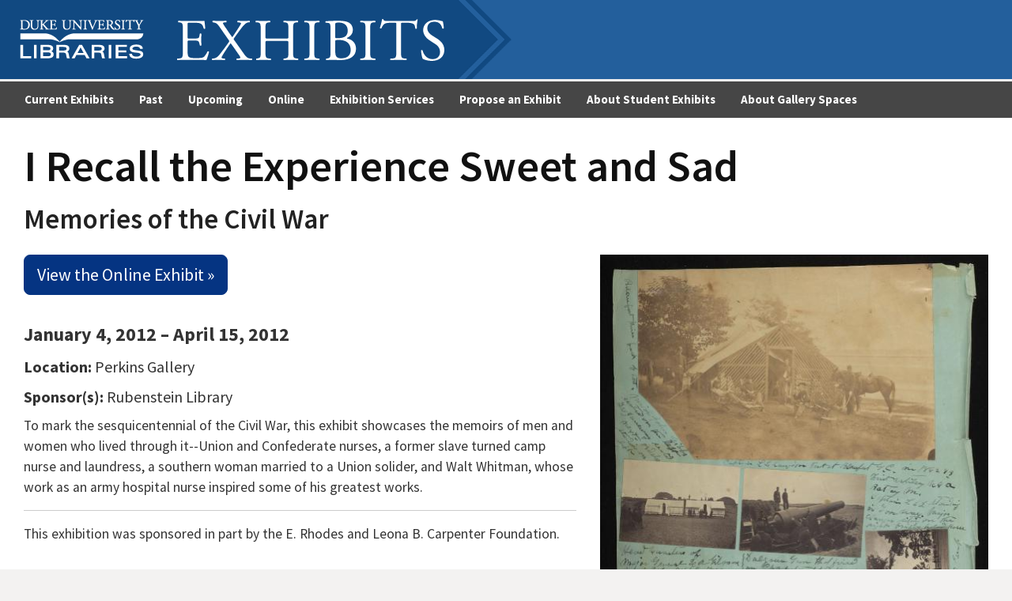

--- FILE ---
content_type: text/html; charset=UTF-8
request_url: https://library.duke.edu/exhibits/2012/sweet-and-sad
body_size: 5603
content:


<!DOCTYPE html>
<html lang="en" dir="ltr" prefix="content: http://purl.org/rss/1.0/modules/content/  dc: http://purl.org/dc/terms/  foaf: http://xmlns.com/foaf/0.1/  og: http://ogp.me/ns#  rdfs: http://www.w3.org/2000/01/rdf-schema#  schema: http://schema.org/  sioc: http://rdfs.org/sioc/ns#  sioct: http://rdfs.org/sioc/types#  skos: http://www.w3.org/2004/02/skos/core#  xsd: http://www.w3.org/2001/XMLSchema# ">
  <head>
    <meta charset="utf-8" />
<meta name="description" content="To mark the sesquicentennial of the Civil War, this exhibit showcases the memoirs of men and women who lived through it--Union and Confederate nurses, a former slave turned camp nurse and laundress, a southern woman married to a Union solider, and Walt Whitman, whose work as an army hospital nurse inspired some of his greatest works. This exhibition was sponsored in part by the E. Rhodes and Leona B. Carpenter Foundation." />
<link rel="canonical" href="https://library.duke.edu/exhibits/2012/sweet-and-sad" />
<meta name="Generator" content="Drupal 10 (https://www.drupal.org)" />
<meta name="MobileOptimized" content="width" />
<meta name="HandheldFriendly" content="true" />
<meta name="viewport" content="width=device-width, initial-scale=1.0" />
<link rel="icon" href="/themes/contrib/dulcet_theme/favicon.ico" type="image/vnd.microsoft.icon" />

    <title>I Recall the Experience Sweet and Sad | Duke University Libraries</title>
    <link rel="stylesheet" media="all" href="/core/assets/vendor/jquery.ui/themes/base/core.css?t5p8y4" />
<link rel="stylesheet" media="all" href="/core/assets/vendor/jquery.ui/themes/base/controlgroup.css?t5p8y4" />
<link rel="stylesheet" media="all" href="/core/assets/vendor/jquery.ui/themes/base/checkboxradio.css?t5p8y4" />
<link rel="stylesheet" media="all" href="/core/assets/vendor/jquery.ui/themes/base/resizable.css?t5p8y4" />
<link rel="stylesheet" media="all" href="/core/assets/vendor/jquery.ui/themes/base/button.css?t5p8y4" />
<link rel="stylesheet" media="all" href="/core/assets/vendor/jquery.ui/themes/base/dialog.css?t5p8y4" />
<link rel="stylesheet" media="all" href="/core/misc/components/progress.module.css?t5p8y4" />
<link rel="stylesheet" media="all" href="/core/misc/components/ajax-progress.module.css?t5p8y4" />
<link rel="stylesheet" media="all" href="/core/modules/system/css/components/align.module.css?t5p8y4" />
<link rel="stylesheet" media="all" href="/core/modules/system/css/components/fieldgroup.module.css?t5p8y4" />
<link rel="stylesheet" media="all" href="/core/modules/system/css/components/container-inline.module.css?t5p8y4" />
<link rel="stylesheet" media="all" href="/core/modules/system/css/components/clearfix.module.css?t5p8y4" />
<link rel="stylesheet" media="all" href="/core/modules/system/css/components/details.module.css?t5p8y4" />
<link rel="stylesheet" media="all" href="/core/modules/system/css/components/hidden.module.css?t5p8y4" />
<link rel="stylesheet" media="all" href="/core/modules/system/css/components/item-list.module.css?t5p8y4" />
<link rel="stylesheet" media="all" href="/core/modules/system/css/components/js.module.css?t5p8y4" />
<link rel="stylesheet" media="all" href="/core/modules/system/css/components/nowrap.module.css?t5p8y4" />
<link rel="stylesheet" media="all" href="/core/modules/system/css/components/position-container.module.css?t5p8y4" />
<link rel="stylesheet" media="all" href="/core/modules/system/css/components/reset-appearance.module.css?t5p8y4" />
<link rel="stylesheet" media="all" href="/core/modules/system/css/components/resize.module.css?t5p8y4" />
<link rel="stylesheet" media="all" href="/core/modules/system/css/components/system-status-counter.css?t5p8y4" />
<link rel="stylesheet" media="all" href="/core/modules/system/css/components/system-status-report-counters.css?t5p8y4" />
<link rel="stylesheet" media="all" href="/core/modules/system/css/components/system-status-report-general-info.css?t5p8y4" />
<link rel="stylesheet" media="all" href="/core/modules/system/css/components/tablesort.module.css?t5p8y4" />
<link rel="stylesheet" media="all" href="/core/modules/ckeditor5/css/ckeditor5.dialog.fix.css?t5p8y4" />
<link rel="stylesheet" media="all" href="/themes/contrib/dulcet_theme/./assets/css/flexslider.css?t5p8y4" />
<link rel="stylesheet" media="all" href="/core/assets/vendor/jquery.ui/themes/base/theme.css?t5p8y4" />
<link rel="stylesheet" media="all" href="/modules/contrib/flexslider/assets/css/flexslider_img.css?t5p8y4" />
<link rel="stylesheet" media="all" href="/core/modules/layout_discovery/layouts/onecol/onecol.css?t5p8y4" />
<link rel="stylesheet" media="all" href="/themes/contrib/dulcet_theme/assets/css/dulcet_theme.style.css?t5p8y4" />
<link rel="stylesheet" media="all" href="/sites/default/files/asset_injector/css/hide_about_text_formats_links-99fb7ec71d133be854db46bdcadb65e5.css?t5p8y4" />

    <script type="application/json" data-drupal-selector="drupal-settings-json">{"path":{"baseUrl":"\/","pathPrefix":"","currentPath":"node\/499","currentPathIsAdmin":false,"isFront":false,"currentLanguage":"en","themeUrl":"themes\/contrib\/dulcet_theme"},"pluralDelimiter":"\u0003","suppressDeprecationErrors":true,"ajaxPageState":{"libraries":"[base64]","theme":"dulcet_theme","theme_token":null},"ajaxTrustedUrl":[],"user":{"uid":0,"permissionsHash":"d27e4e22fdda45907c0c027ec1cb9cc0a805f2acd9889d82ec47ef8fde200862"}}</script>
<script src="/core/assets/vendor/jquery/jquery.min.js?v=3.7.1"></script>
<script src="/core/misc/drupalSettingsLoader.js?v=10.5.6"></script>
<script src="/core/misc/drupal.js?v=10.5.6"></script>
<script src="/core/misc/drupal.init.js?v=10.5.6"></script>
<script src="/sites/default/files/asset_injector/js/matomo_tracking-e5d5c75cf518bf406481f121af6a0e6e.js?t5p8y4"></script>
<script src="/themes/contrib/dulcet_theme/assets/js/dulcet_theme.script.js?v=10.5.6"></script>


        
    <link rel="icon" href="/themes/contrib/dulcet_theme/images/favicon/favicon.ico" sizes="any">
    <link rel="icon" href="/themes/contrib/dulcet_theme/images/favicon/favicon.svg" type="image/svg+xml">
    <link rel="apple-touch-icon" sizes="180x180" href="/themes/contrib/dulcet_theme/images/favicon/apple-touch-icon.png">
    <link rel="icon" type="image/png" sizes="32x32" href="/themes/contrib/dulcet_theme/images/favicon/favicon-32x32.png">
    <link rel="icon" type="image/png" sizes="16x16" href="/themes/contrib/dulcet_theme/images/favicon/favicon-16x16.png">
    <link rel="manifest" href="/themes/contrib/dulcet_theme/images/favicon/site.webmanifest">
    <link rel="mask-icon" href="/themes/contrib/dulcet_theme/images/favicon/safari-pinned-tab.svg" color="#053482">
    <meta name="msapplication-TileColor" content="#053482">
    <meta name="theme-color" content="#ffffff">

            <link rel="stylesheet" href="https://alertbar.oit.duke.edu/sites/all/themes/blackwell/css/alert.css" type="text/css" media="Screen" />

  </head>
  <body  class="node-499 node-type--exhibits-page path-node page-node-type-exhibits-page">
        <a href="#main-content" class="visually-hidden focusable">
      Skip to main content
    </a>
    
      <div class="dialog-off-canvas-main-canvas" data-off-canvas-main-canvas>
    <div class="page">
  
        
<div id="zone-masthead" class="zone zone-masthead exhibits-masthead">
  <div class="container">

    <header id="exhibits-masthead">

      <div class="row">
        <div class="col-md-12 d-flex ps-0 pe-0">

          <div class="dul-logo">
            <a href="https://library.duke.edu/" aria-label="Library Homepage">
              <img class="img-fluid" src="/themes/contrib/dulcet_theme/images/masthead/exhibits/logo.png" alt="Duke University Libraries">
            </a>
          </div>

          <div class="exhibits-logo">
            <a href="/exhibits" title="Library Exhibits">
              <img class="img-fluid" src="/themes/contrib/dulcet_theme/images/masthead/exhibits/exhibits_logo.png" alt="Exhibits">
            </a>
          </div>

          <div class="logo-spacer flex-fill">
            <img src="/themes/contrib/dulcet_theme/images/masthead/exhibits/exhibits_mast_arrow.png" alt="">
          </div>

        </div>

      </div>

    </header>

  </div>

</div>

<div id="exhibits_menu" class="zone">
  <div class="container">
    <div class="row">
      <div class="col-md-12">

        <nav class="navbar navbar-expand-md">

          <button id="exhibits-navbar-btn" class="navbar-toggler navbar-dark" type="button" data-bs-toggle="collapse" data-bs-target="#exhibits-navbar" aria-controls="navbarSupportedContent" aria-expanded="false" aria-label="Toggle Exhibits navigation">
            Menu&nbsp; <span class="navbar-toggler-icon"></span>
          </button>

          <div id="exhibits-navbar" class="collapse navbar-collapse">
            


<div  data-component-id="radix:block" class="block block-system block-system-menu-blockmenu-exhibits-menu block--exhibitsmenu block--system-menu">

  
          

            <div class="block__content">
        


  <ul  data-component-id="radix:nav" class="nav">
                                          <li class="nav-item">
                      <a href="/exhibits" class="nav-link" data-drupal-link-system-path="node/725">Current Exhibits</a>
                  </li>
                                      <li class="nav-item">
                      <a href="/exhibits/past" class="nav-link" data-drupal-link-system-path="exhibits/past">Past</a>
                  </li>
                                      <li class="nav-item">
                      <a href="/exhibits/upcoming" class="nav-link" data-drupal-link-system-path="node/727">Upcoming</a>
                  </li>
                                      <li class="nav-item">
                      <a href="/exhibits/online" class="nav-link" data-drupal-link-system-path="exhibits/online">Online</a>
                  </li>
                                      <li class="nav-item">
                      <a href="/exhibits/about/exhibition-services" class="nav-link" data-drupal-link-system-path="node/1289">Exhibition Services</a>
                  </li>
                                      <li class="nav-item">
                      <a href="/exhibits/propose" class="nav-link" data-drupal-link-system-path="node/752">Propose an Exhibit</a>
                  </li>
                                      <li class="nav-item">
                      <a href="/exhibits/student-exhibits" class="nav-link" data-drupal-link-system-path="node/773">About Student Exhibits</a>
                  </li>
                                      <li class="nav-item">
                      <a href="/exhibits/about" class="nav-link" data-drupal-link-system-path="node/684">About Gallery Spaces</a>
                  </li>
            </ul>

      </div>
      
</div>

          </div>

        </nav>

      </div>
    </div>
  </div>
</div>
  
  
  <main class="pt-4 pb-5 container bg-white">
          
  <div class="container">
          


<div  class="block--type-perkins-block block block-block-content block-block-content1c52aece-f183-48d3-b1ef-78f053a2e9d8 block--perkins-block block--dulcet-theme-duke-alerts-via-oit" data-component-id="radix:block">

  
          

            <div class="block__content">
        


            <div  data-component-id="radix:field" class="field field--name-body field--type-text-with-summary field--label-hidden field--item"><!-- see https://oit.duke.edu/what-we-do/applications/dukealert-bar --><script src="https://alertbar.oit.duke.edu/alert.html" type="text/javascript"></script></div>
      
      </div>
      
</div>

  
  </div>

  <header class="page__header container mb-3">
          <div data-drupal-messages-fallback class="hidden"></div>



<div  data-component-id="radix:block" class="block block-core block-page-title-block block--dulcet-theme-page-title">

  
          

            <div class="block__content">
        



  

  <h1  class="title page-title">
                  
<span>I Recall the Experience Sweet and Sad</span>

            </h1>



      </div>
      
</div>

  
  </header>

  <div id="main-content" class="page__content">
          


<div  data-component-id="radix:block" class="block block-system block-system-main-block block--dulcet-theme-content block--system-main">

  
          

            <div class="block__content">
        



<article  data-history-node-id="499" about="/exhibits/2012/sweet-and-sad" data-component-id="radix:node" class="node exhibits-page exhibits-page--full node--full node--exhibits-page--full view-mode--full">
      
  
        
      
  
        
  <div  class="node__content">
          <div  class="dul-1col-12">
  <div class="container-fluid">
    <div class="row">
      <div class="col-12">
        <div >
          


<div  data-component-id="radix:block" class="block block-layout-builder block-field-blocknodeexhibits-pagefield-exhibit-sub-title">

  
          

            <div class="block__content">
        <div class="exhibits-page__field_exhibit_sub_title">
  <h2>Memories of the Civil War </h2>
</div>

      </div>
      
</div>

        </div>
      </div>
    </div>
  </div>
</div>
<div  class="dul-2col-7-5">
  <div class="container-fluid">
    <div class="row">
      <div class="col-lg-7 col-md-7">
        <div >
          


<div  data-component-id="radix:block" class="block block-layout-builder block-field-blocknodeexhibits-pagefield-exhibit-online-exhibit">

  
          

            <div class="block__content">
        <div class="exhibits-page__field-exhibit-online-exhibit">
  <a class="btn btn-primary btn-lg" href="http://exhibits.library.duke.edu/exhibits/show/civilwar">View the Online Exhibit »</a>
</div>

      </div>
      
</div>



<div  data-component-id="radix:block" class="block block-layout-builder block-field-blocknodeexhibits-pagefield-opening-date">

  
          

            <div class="block__content">
        


            <div  data-component-id="radix:field" class="field field--name-field-opening-date field--type-daterange field--label-hidden field--item">January 4, 2012 – April 15, 2012</div>
      
      </div>
      
</div>



<div  data-component-id="radix:block" class="block block-layout-builder block-field-blocknodeexhibits-pagefield-exhibit-location">

  
          

            <div class="block__content">
        
<div class="exhibits-page__field_exhibit_location">
  <strong>Location:</strong> Perkins Gallery
</div>

      </div>
      
</div>



<div  data-component-id="radix:block" class="block block-layout-builder block-field-blocknodeexhibits-pagefield-exhibit-sponsor">

  
          

            <div class="block__content">
        
<div class="exhibits-page__field_exhibit_sponsor">
  <strong>Sponsor(s):</strong> Rubenstein Library
</div>

      </div>
      
</div>



<div  data-component-id="radix:block" class="block block-layout-builder block-field-blocknodeexhibits-pagebody">

  
          

            <div class="block__content">
        


            <div  data-component-id="radix:field" class="field field--name-body field--type-text-with-summary field--label-hidden field--item"><p>To mark the sesquicentennial of the Civil War, this exhibit showcases the memoirs of men and women who lived through it--Union and Confederate nurses, a former slave turned camp nurse and laundress, a southern woman married to a Union solider, and Walt Whitman, whose work as an army hospital nurse inspired some of his greatest works.&nbsp;</p>

<hr>
<p>This exhibition was sponsored in part by the E. Rhodes and Leona B. Carpenter Foundation.&nbsp;</p>
</div>
      
      </div>
      
</div>

        </div>
      </div>
      <div class="col-lg-5 col-md-5">
        <div >
          


<div  data-component-id="radix:block" class="block block-layout-builder block-field-blocknodeexhibits-pagefield-image">

  
          

            <div class="block__content">
        


            <div  data-component-id="radix:field" class="field field--name-field-image field--type-image field--label-hidden field--item">  



<img loading="lazy" src="/sites/default/files/dul/exhibits/civil-war.jpg" width="492" height="600" alt="" typeof="foaf:Image" data-component-id="radix:image" class="img-fluid">

</div>
      
      </div>
      
</div>

        </div>
      </div>
    </div>
  </div>
</div>
  <div class="layout layout--onecol">
    <div >
      
    </div>
  </div>

      </div>
</article>

      </div>
      
</div>

  
  </div>
      </main>

      
<footer class="page__footer" id="footer-dulcet" role="contentinfo">
  <div class="container">
    <div class="row">
    
      <div class="col-lg-1 mb-4">
        <a onclick="_paq.push(['trackEvent', 'Footer', 'Branding', 'Library Logo']);" href="https://library.duke.edu"><img alt="Duke University Libraries" src="/themes/contrib/dulcet_theme/images/footer/devillogo-60pct-60.png"></a>
      </div>
      <div class="col-lg-2 mb-4">
        <h2><a onClick="_paq.push(['trackEvent', 'Footer', 'Contact Info', 'Contact Us']);" href="/about/contact">Contact Us</a></h2>
        <div>

          
            <address class="small">411 Chapel Drive<br />
            Durham, NC 27708<br />
            (919) 660-5870<br />
            Perkins Library Service Desk</address>

          
        </div>
      </div>
      <div class="col-lg-4 mb-4">
        <h2><a onClick="_paq.push(['trackEvent', 'Footer', 'Services', 'Services Portal']);" href="/services">Services for...</a></h2>
          <div class="row">
            <div class="col-lg-6">
              <ul class="list-unstyled">
                <li><a onClick="_paq.push(['trackEvent', 'Footer', 'Services', 'Faculty Instructors']);" href="/services/faculty">Faculty &amp; Instructors</a></li>
                <li><a onClick="_paq.push(['trackEvent', 'Footer', 'Services', 'Graduate Students']);" href="/services/graduate">Graduate Students</a></li>
                <li><a onClick="_paq.push(['trackEvent', 'Footer', 'Services', 'Undergraduate Students']);" href="/services/undergraduate">Undergraduate Students</a></li>
                <li><a onClick="_paq.push(['trackEvent', 'Footer', 'Services', 'International Students']);" href="/services/international">International Students</a></li>
              </ul>
            </div>
            <div class="col-lg-6">
              <ul class="list-unstyled">
                <li><a onClick="_paq.push(['trackEvent', 'Footer', 'Services', 'Alumni']);" href="/services/alumni">Alumni</a></li>
                <li><a onClick="_paq.push(['trackEvent', 'Footer', 'Services', 'Donors']);" href="/services/donors">Donors</a></li>
                <li><a onClick="_paq.push(['trackEvent', 'Footer', 'Services', 'Visitors']);" href="/services/visitors">Visitors</a></li>
                <li><a onClick="_paq.push(['trackEvent', 'Footer', 'Services', 'Patrons with Disabilities']);" href="/services/disabilities">Patrons with Disabilities</a></li>
              </ul>
            </div>
          </div>
      </div>
      <div class="col-lg-3 mb-4">
        <div class="social-media-icons">

          <a onClick="_paq.push(['trackEvent', 'Footer', 'Social', 'LinkedIn']);" href="https://www.linkedin.com/company/duke-university-libraries/" title="LinkedIn"><i class="fab fa-linkedin"></i><span class="visually-hidden">LinkedIn</span></a>

          <a onClick="_paq.push(['trackEvent', 'Footer', 'Social', 'Facebook']);" href="https://www.facebook.com/dukelibraries" title="Facebook"><i class="fab fa-facebook"></i><span class="visually-hidden">Facebook</span></a>

          <a onClick="_paq.push(['trackEvent', 'Footer', 'Social', 'Youtube']);" href="https://www.youtube.com/user/DukeUnivLibraries" title="Youtube"><i class="fab fa-youtube"></i><span class="visually-hidden">Youtube</span></a>

          <a onClick="_paq.push(['trackEvent', 'Footer', 'Social', 'Flickr']);" href="https://www.flickr.com/photos/dukeunivlibraries/" title="Flickr"><i class="fab fa-flickr"></i><span class="visually-hidden">Flickr</span></a>

          <a onClick="_paq.push(['trackEvent', 'Footer', 'Social', 'Instagram']);" href="https://instagram.com/dukelibraries" title="Instagram"><i class="fab fa-instagram"></i><span class="visually-hidden">Instagram</span></a>

          <a onClick="_paq.push(['trackEvent', 'Footer', 'Social', 'RSS']);" href="https://blogs.library.duke.edu/" title="RSS"><i class="fas fa-rss-square"></i><span class="visually-hidden">RSS</span></a>

        </div>

        <ul class="list-unstyled">
          <li><a href="/about/newsletter" onClick="_paq.push(['trackEvent', 'Footer', 'Links', 'Email List']);">Sign Up for Our Newsletter</a></li>
          <li><a onClick="_paq.push(['trackEvent', 'Footer', 'Links', 'Re-use and Attribution']);" href="/about/reuse-attribution">Re-use &amp; Attribution</a> / <a onClick="_paq.push(['trackEvent', 'Footer', 'Links', 'Privacy']);" href="/about/privacy">Privacy</a></li>
          <li><a href="/about/statement-potentially-harmful-language-library-descriptions" onClick="_paq.push(['trackEvent', 'Footer', 'Links', 'Harmful Language Statement']);">Harmful Language Statement</a></li>
          <li><a onClick="_paq.push(['trackEvent', 'Footer', 'Links', 'Support the Libraries']);" href="/support">Support the Libraries</a></li>
        </ul>
        <a onClick="_paq.push(['trackEvent', 'Footer', 'Links', 'Creative Commons']);" rel="license" href="https://creativecommons.org/licenses/by-nc-sa/3.0/deed.en_US" ><img alt="Creative Commons License" style="border-width:0" src="https://licensebuttons.net/l/by-nc-sa/3.0/80x15.png" title="This work is licensed under a Creative Commons Attribution-NonCommercial-ShareAlike 3.0 Unported License" /></a>
      </div>
      <div class="col-lg-2 mb-4">
        <div id="duke-logo">
          <a onClick="_paq.push(['trackEvent', 'Footer', 'Branding', 'Duke Logo']);" href="https://www.duke.edu"><img src="/themes/contrib/dulcet_theme/images/footer/dukelogo_vert_60pct_140.png" alt="Duke University" /></a>
        </div>
        <div id="login-links">
                                          


<div  data-component-id="radix:block" class="block block-system block-system-menu-blockaccount block--dulcet-theme-account-menu block--system-menu">

  
          

            <div class="block__content">
        


  <ul  data-component-id="radix:nav" class="nav navbar-nav">
                                          <li class="nav-item">
                      <a href="/saml/login" class="nav-link" data-drupal-link-system-path="saml/login">Log In</a>
                  </li>
            </ul>

      </div>
      
</div>

  
                              </div>
      </div>

    </div>

  </div>
</footer>
  </div>

  </div>

    
    <script src="/core/assets/vendor/once/once.min.js?v=1.0.1"></script>
<script src="/core/assets/vendor/jquery.ui/ui/version-min.js?v=10.5.6"></script>
<script src="/core/assets/vendor/jquery.ui/ui/data-min.js?v=10.5.6"></script>
<script src="/core/assets/vendor/jquery.ui/ui/disable-selection-min.js?v=10.5.6"></script>
<script src="/core/assets/vendor/jquery.ui/ui/jquery-patch-min.js?v=10.5.6"></script>
<script src="/core/assets/vendor/jquery.ui/ui/scroll-parent-min.js?v=10.5.6"></script>
<script src="/core/assets/vendor/jquery.ui/ui/unique-id-min.js?v=10.5.6"></script>
<script src="/core/assets/vendor/jquery.ui/ui/focusable-min.js?v=10.5.6"></script>
<script src="/core/assets/vendor/jquery.ui/ui/keycode-min.js?v=10.5.6"></script>
<script src="/core/assets/vendor/jquery.ui/ui/plugin-min.js?v=10.5.6"></script>
<script src="/core/assets/vendor/jquery.ui/ui/widget-min.js?v=10.5.6"></script>
<script src="/core/assets/vendor/jquery.ui/ui/labels-min.js?v=10.5.6"></script>
<script src="/core/assets/vendor/jquery.ui/ui/widgets/controlgroup-min.js?v=10.5.6"></script>
<script src="/core/assets/vendor/jquery.ui/ui/form-reset-mixin-min.js?v=10.5.6"></script>
<script src="/core/assets/vendor/jquery.ui/ui/widgets/mouse-min.js?v=10.5.6"></script>
<script src="/core/assets/vendor/jquery.ui/ui/widgets/checkboxradio-min.js?v=10.5.6"></script>
<script src="/core/assets/vendor/jquery.ui/ui/widgets/draggable-min.js?v=10.5.6"></script>
<script src="/core/assets/vendor/jquery.ui/ui/widgets/resizable-min.js?v=10.5.6"></script>
<script src="/core/assets/vendor/jquery.ui/ui/widgets/button-min.js?v=10.5.6"></script>
<script src="/core/assets/vendor/jquery.ui/ui/widgets/dialog-min.js?v=10.5.6"></script>
<script src="/core/assets/vendor/tabbable/index.umd.min.js?v=6.2.0"></script>
<script src="/core/assets/vendor/tua-body-scroll-lock/tua-bsl.umd.min.js?v=10.5.6"></script>
<script src="/sites/default/files/asset_injector/js/dul_catalog_new_additions_widget-cf59258cd6ce642e29f031a9dbdbb0d8.js?t5p8y4"></script>
<script src="/sites/default/files/asset_injector/js/find_journal_titles_ga-7fb2466fdbc0ba6be21364b6bec2241f.js?t5p8y4"></script>
<script src="/core/misc/progress.js?v=10.5.6"></script>
<script src="/core/assets/vendor/loadjs/loadjs.min.js?v=4.3.0"></script>
<script src="/core/misc/debounce.js?v=10.5.6"></script>
<script src="/core/misc/announce.js?v=10.5.6"></script>
<script src="/core/misc/message.js?v=10.5.6"></script>
<script src="/core/misc/ajax.js?v=10.5.6"></script>
<script src="/core/misc/displace.js?v=10.5.6"></script>
<script src="/core/misc/jquery.tabbable.shim.js?v=10.5.6"></script>
<script src="/core/misc/position.js?v=10.5.6"></script>
<script src="/core/misc/dialog/dialog-deprecation.js?v=10.5.6"></script>
<script src="/core/misc/dialog/dialog.js?v=10.5.6"></script>
<script src="/core/misc/dialog/dialog.position.js?v=10.5.6"></script>
<script src="/core/misc/dialog/dialog.jquery-ui.js?v=10.5.6"></script>
<script src="/core/modules/ckeditor5/js/ckeditor5.dialog.fix.js?v=10.5.6"></script>
<script src="/modules/contrib/bootstrap4_modal/js/bs4_modal.dialog.js?v=10.5.6"></script>
<script src="/modules/contrib/bootstrap4_modal/js/bs4_modal.dialog.ajax.js?v=10.5.6"></script>
<script src="/themes/contrib/dulcet_theme/src/js/page/exhibits.js?t5p8y4"></script>
<script src="/themes/contrib/dulcet_theme/./assets/js/jquery.flexslider-min.js?t5p8y4"></script>
<script src="/modules/contrib/flexslider/dist/js/flexslider.load.min.js?t5p8y4"></script>

  </body>
</html>


--- FILE ---
content_type: text/css
request_url: https://library.duke.edu/sites/default/files/asset_injector/css/hide_about_text_formats_links-99fb7ec71d133be854db46bdcadb65e5.css?t5p8y4
body_size: -69
content:
a[href="/filter/tips"] {
  display: none !important;
}


--- FILE ---
content_type: text/javascript
request_url: https://library.duke.edu/sites/default/files/asset_injector/js/dul_catalog_new_additions_widget-cf59258cd6ce642e29f031a9dbdbb0d8.js?t5p8y4
body_size: 2990
content:
/*

BLACKLIGHT CATALOG NEW ADDITIONS WIDGET
===========================
Prints a linked list of newly cataloged items matching a Blacklight query.

  Example #1) Show Thumbs:
  <h2>Lilly Current Literature (<span id="count-catalog-feed-widget-lilly-currentlit"></span>)</h2>
  <ul id="catalog-feed-widget-lilly-currentlit" data-query="f%5Blocation_hierarchy_f%5D%5B%5D=duke%3Adukelily%3Adukelilycure" data-showcount="true" data-showthumbs="true">
    // repeat for number of placeholders you would like to be present in a single row
    <li class="placeholder">
      <span class="sr-only">loading...</span>
      <div class="new-additions-thumb-skeleton"></div>
      <div class="new-additions-title-skeleton"></div>
      <div class="new-additions-author-skeleton"></div>
    </li>
  </ul>

  Example #2) No Thumbs, Prefer Finding Aid Link:
  <ul id="catalog-feed-widget-hartman-mss" class="list-unstyled" data-query="f%5Bauthor_facet_f%5D%5B%5D=John+W.+Hartman+Center+for+Sales%2C+Advertising+%26+Marketing+History&f%5Bresource_type_f%5D%5B%5D=Archival+and+manuscript+material" data-fetchresults="4" data-preferfaid="true" data-showcount="true" data-showthumbs="false">
    <li><span class="sr-only">loading</span>...</li>
  </ul>

  Options (* = optional)
  -------
  id: catalog-feed-widget; can have multiple on page by appending -2, -3, -dvds, etc.
  data-query: Blacklight query parameters & values
  data-showcount*: render the count of matching results in an element w/id 'count-{id}'
  data-preferfaid*: if 'true', links to RL finding aid if exists, rather than catalog item page
  data-fetchresults*: how many search results to retrieve? (default: 20)
  data-showitems*: how many items to display? the rest will be display: hidden; (default: all).
      Useful esp. for items w/unknown number of legitimate thumbs -- may have to fetch 30
      to find 10 items w/legit thumbs; of those 10, how many to display?
  data-showyear*: if 'true', will render the publication year for a record, as long as it is
      not archival/manuscript material. (default: 'false')
  data-showthumbs*: if 'true', will render a thumbnail image from Syndetics
  data-singlerow*: if 'true', will present using flexbox; number of data-showitems will display
      all on one row, evenly distributed. (default: 'false')

*/

jQuery(document).ready(function ($) {

  function shorten(text, maxLength) {
    var ret = text;
    if (ret.length > maxLength) {
        ret = ret.substr(0,maxLength-3) + "...";
    }
    return ret;
  }

  // hack to decode html entities
  function decodeEntities(string) {
    var textArea = document.createElement('textarea');
    textArea.innerHTML = string;
    return textArea.value;
  }

  function is_nested_json(string) {
    if (string.startsWith('{')) {
     return true;
    } else {
     return false;
    }
  }

  // deal with nested json
  function clean_stringified_json(string) {
    var cleaned_string = string.replace(/&quot;/g, '\"');
    if (cleaned_string.indexOf('}<br />{') >= 0 ) {
      cleaned_string = cleaned_string.split('<br />')[0]
    }
    return cleaned_string;
  }

  function parse_nested_json(string) {
    if (is_nested_json(string) == true) {
     return JSON.parse(clean_stringified_json(string));
    }
  }

  function find_faid(obj) {
    if(obj.attributes.hasOwnProperty('url_a')) {
      parsed_faid = parse_nested_json(obj.attributes.url_a.attributes.value);
      if (parsed_faid.type == 'findingaid') {
        return parsed_faid.href;
      }
    }
    else {
      return "";
    }
  }

  function find_author(obj) {
    if(obj.attributes.hasOwnProperty('statement_of_responsibility_a')) {
      return shorten(obj.attributes.statement_of_responsibility_a.attributes.value,40);
    }
    else {
      return "";
    }
  }

  function find_publication_year(obj) {
    // Don't get the publication year for archival/manuscript material
    if (obj.attributes.hasOwnProperty('resource_type_a')) {
      if (obj.attributes.resource_type_a.attributes.value.includes("Archival and manuscript material")) {
        return "";
      }
    }

    if(obj.attributes.hasOwnProperty('publication_year_sort')) {
      return obj.attributes.publication_year_sort.attributes.value;
    }
    else {
      return "";
    }
  }

  function build_thumb(obj) {
    thumb_url = 'https://www.syndetics.com/index.aspx?client=trlnet';

    if(obj.attributes.hasOwnProperty('isbn_number_a')) {
      thumb_url += '&isbn=';
      thumb_url += obj.attributes.isbn_number_a.attributes.value;
    }
    if(obj.attributes.hasOwnProperty('upc_a')) {
      thumb_url += '&upc=';
      thumb_url += obj.attributes.upc_a.attributes.value.replace('UPC: ','');
    }
    if(obj.attributes.hasOwnProperty('oclc_number')) {
      thumb_url += '&oclc=';
      thumb_url += obj.attributes.oclc_number.attributes.value;
    }
    thumb_url += '/LC.GIF';
    return thumb_url;
  }

  function get_title(obj) {
    if(obj.attributes.hasOwnProperty('title_main')) {
      // decode html entities
      $decoded_title = decodeEntities(obj.attributes.title_main.attributes.value)
      return shorten($decoded_title,80);
    }
    else {
      return "[Untitled]";
    }
  }

  function find_description(obj) {
    if(obj.attributes.hasOwnProperty('note_summary_a')) {
      // decode html entities
      $decoded_description = decodeEntities(obj.attributes.note_summary_a.attributes.value)
      // remove quotes in note
      return shorten($decoded_description,100).replace(/"/g, "");
    }
    else {
      return "";
    }
  }

  var catalog_base_url = 'https://find.library.duke.edu';

  $("[id^=catalog-feed-widget]").each(function(){
    var $this_widget = $(this);
    var widget_id = $this_widget.attr('id');
    var blacklight_query = $this_widget.attr('data-query');
    var fetchresults = parseInt($this_widget.attr('data-fetchresults')) || 20;
    var showitems = parseInt($this_widget.attr('data-showitems')) || 10;
    var showcount = $this_widget.attr('data-showcount') || 'false';
    var prefer_faid = $this_widget.attr('data-preferfaid') || 'false';
    var showthumbs = $this_widget.attr('data-showthumbs') || 'true';
    var showyear = $this_widget.attr('data-showyear') || 'false';
    var singlerow = $this_widget.attr('data-singlerow') || 'false';

    if (showthumbs == 'true') {
      $this_widget.addClass('new-additions-with-thumb');
    } else {
      $this_widget.addClass('new-additions-text-only');
    }

    if (singlerow == 'true') {
      $this_widget.addClass('single-row');
    }

    var sort_terms = 'date_cataloged+desc%2C+publication_year_isort+desc';
    $formatted_query = catalog_base_url + '/catalog.json?' + blacklight_query  + '&per_page=' + fetchresults + '&sort=' + sort_terms;

    $.ajax({
      url: $formatted_query,
      type: "GET",
      dataType: 'json',
      success: function (results) {

        // remove placeholder list items
        $("#" + widget_id).empty();

        $(this).html('');

        // Get total result count for query
        var total_results = results.meta.pages.total_count.toString();

        // Prettify with commas
        var result_count = total_results.replace(/(\d)(?=(\d\d\d)+(?!\d))/g, "$1,");

        // Add the result count to an element on the page
        $('#count-'+widget_id).html(result_count);

        $.each(results.data, function(idx, obj) {
          var item = {};

          item = {
            id:           obj.id,
            title:        get_title(obj),
            link:         catalog_base_url + '/catalog/' + obj.attributes.local_id.attributes.value,
            author:       find_author(obj),
            pubyear:      find_publication_year(obj),
            findingaid:   find_faid(obj),
            description:  find_description(obj),
            thumb:        build_thumb(obj),
          }

          if (prefer_faid == 'true' && item.findingaid) {
            item.link = item.findingaid;
          }

          var $item_li = $('<li />');
          var $item_link_markup = $('<a />').attr('href', item.link).attr('title', item.description).attr('class', 'new-additions-link');
          var item_title_markup = '<div class="new-additions-title">' + item.title + '</div>';

          var prepend_pubyear = (showyear == 'true' && item.pubyear)
          ? `<span class="new-additions-pubyear">${item.pubyear}</span> `
          : '';

          var item_info_markup = '<div class="muted small new-additions-author">' + prepend_pubyear + item.author + '</div>';

          if (showthumbs == 'true') {
            // First check that the thumbnail is actually present / legitimate
            var $thumb_img = $("<img />").attr('src', item.thumb)
                .on('load', function() {
                    if (!this.complete || typeof this.naturalWidth == "undefined" || this.naturalWidth < 0) {
                      $item_li.attr('class','badthumb');
                      $item_li.attr('style','display: none');
                      $item_li.remove();
                    } else {
		                  $thumb_img.attr('alt', '');
                      $item_link_markup.prepend('<br/>');
                      $item_link_markup.prepend($thumb_img);
                    }
                })
                // if there's no thumbnail, remove the item
                .on('error', function() {
                  $item_li.attr('class','badthumb');
                  $item_li.attr('style','display: none');
                  $item_li.remove();
                });
          }

          $item_link_markup.append(item_title_markup);
          $item_li.append($item_link_markup);
          $item_li.append(item_info_markup);
          $this_widget.append($item_li);

        }); // end document iterator

      } // end success
    }); // end .ajax({})

  }); // end #catalog-feed-widget* iterator

});
